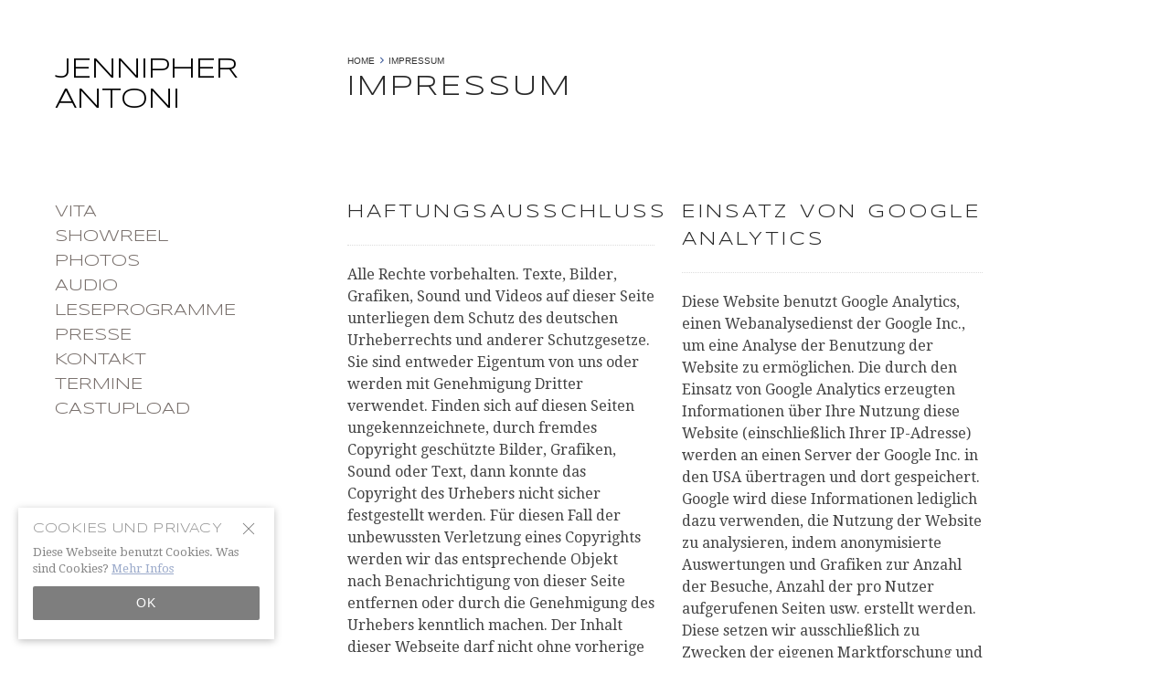

--- FILE ---
content_type: text/html; charset=UTF-8
request_url: https://jennipherantoni.com/impressum/
body_size: 5538
content:
<!doctype html><!doctype html><html lang="de-DE">
<head>
<meta charset="utf-8" />
<link rel="dns-prefetch" href="//www.googletagmanager.com"/><script async src="https://www.googletagmanager.com/gtag/js?id=G-Q8QR42ZR52"></script><script> window.dataLayer = window.dataLayer || []; function gtag(){dataLayer.push(arguments);} gtag("js",new Date()); gtag("config","G-Q8QR42ZR52"); const google_analytics_tracking_id="G-Q8QR42ZR52"; </script><title>Impressum | Jennipher Antoni</title>
<link data-rocket-prefetch href="https://www.googletagmanager.com" rel="dns-prefetch">
<link data-rocket-prefetch href="https://fonts.googleapis.com" rel="dns-prefetch">
<link data-rocket-preload as="style" href="https://fonts.googleapis.com/css?family=Syncopate%3A400Droid%20Sans%3A400%2C700%7CDroid%20Serif%3A700%2C400&amp;display=swap" rel="preload">
<link href="https://fonts.googleapis.com/css?family=Syncopate%3A400Droid%20Sans%3A400%2C700%7CDroid%20Serif%3A700%2C400&amp;display=swap" media="print" onload="this.media=&#039;all&#039;" rel="stylesheet">
<noscript data-wpr-hosted-gf-parameters=""><link rel="stylesheet" href="https://fonts.googleapis.com/css?family=Syncopate%3A400Droid%20Sans%3A400%2C700%7CDroid%20Serif%3A700%2C400&display=swap"></noscript>
<link href='https://fonts.gstatic.com' crossorigin rel='preconnect' />
<style id='classic-theme-styles-inline-css' type='text/css'>
/*! This file is auto-generated */
.wp-block-button__link{color:#fff;background-color:#32373c;border-radius:9999px;box-shadow:none;text-decoration:none;padding:calc(.667em + 2px) calc(1.333em + 2px);font-size:1.125em}.wp-block-file__button{background:#32373c;color:#fff;text-decoration:none}
/*# sourceURL=/wp-includes/css/classic-themes.min.css */
</style>
<link rel='stylesheet' id='pii-style-css' href='https://jennipherantoni.com/img/css/style-1687162685.css' type='text/css' media='all' />
<link data-minify="1" rel='stylesheet' id='dashicons-css' href='https://jennipherantoni.com/img/cache/min/1/core/wp-includes/css/dashicons.min.css?ver=1765931857' type='text/css' media='all' />

<script type="text/javascript" src="https://jennipherantoni.com/core/wp-includes/js/jquery/jquery.min.js" id="jquery-core-js"></script>
<script type="text/javascript" src="https://jennipherantoni.com/core/wp-includes/js/jquery/jquery-migrate.min.js" id="jquery-migrate-js" data-rocket-defer defer></script>
<meta name="description" content="Haftungsausschluß Alle Rechte vorbehalten. Texte, Bilder, Grafiken, Sound und Vi …" /><meta name="copyright" content="2026 by Jennipher Antoni"><meta name="robots" content="index, follow, noarchive"><meta name="robots" content="max-image-preview:large"><meta name="format-detection" content="telephone=no"><meta name="apple-mobile-web-app-capable" content="no"><meta name="apple-mobile-web-app-status-bar-style" content="black"><meta name="msapplication-config" content="none"/><meta name="viewport" content="width=device-width,initial-scale=1,minimum-scale=1,maximum-scale=1,user-scalable=no"><meta name="google" value="notranslate"><link rel="icon" type="image/png" href="https://jennipherantoni.com/core/ico/favicon-16.png"><link rel="icon" type="image/svg+xml" href="https://jennipherantoni.com/core/ico/favicon-16.svg"><link rel="apple-touch-icon" href="https://jennipherantoni.com/core/ico/favicon-128.png"><link rel="mask-icon" href="https://jennipherantoni.com/core/ico/favicon-16.svg" color="#161617"><meta name="theme-color" content="#161617"/><link rel="canonical" href="https://jennipherantoni.com/impressum/" /><link rel="alternate" type="application/rss+xml" title="Jennipher Antoni" href="https://jennipherantoni.com/feed/" /><meta property="og:url" content="https://jennipherantoni.com/impressum/" /><meta property="og:title" content="Impressum" /><meta property="og:description" content="Haftungsausschluß Alle Rechte vorbehalten. Texte, Bilder, Grafiken, Sound und Vi …" /><meta property="og:image" content="https://jennipherantoni.com/core/ico/favicon-512.png" /><meta property="og:updated_time" content="1422051759" /><meta property="og:site_name" content="Jennipher Antoni" /><meta property="og:type" content="article" /><meta property="og:locale" content="de_DE" /><meta name="twitter:card" content="summary_large_image" /><meta name="twitter:url" content="https://jennipherantoni.com/impressum/" /><meta name="twitter:title" content="Impressum" /><meta name="twitter:description" content="Haftungsausschluß Alle Rechte vorbehalten. Texte, Bilder, Grafiken, Sound und Vi …" /><meta name="twitter:image" content="https://jennipherantoni.com/core/ico/favicon-512.png" /><meta name="twitter:widgets:csp" content="on" /><meta name="google-site-verification" content="6IPd1bkpCjhNWOgPrqM-uLRT9pb1WzSNe86HYceR5g8" /></head>
<body class="wp-singular page page-id-206 impressum"><a name="top" id="top"></a>
<section ><aside class="sidebar">

<header id="branding">
<div class="site-title">
    <h1>
        <a href="https://jennipherantoni.com/">Jennipher Antoni        <span class="description">Schauspielerin | Berlin</span>
        </a>
    </h1>
</div>
</header>

<br class="clear">

<nav id="subnav" class="navigation">
    <div class="menu-menu-header-container"><ul id="menu-menu-header" class="menu"><li id="menu-item-30" class="menu-item menu-item-type-post_type menu-item-object-page menu-item-30"><a href="https://jennipherantoni.com/vita/" class="tracking" data-name="menu_click" data-event="headermenu">Vita</a></li>
<li id="menu-item-46" class="menu-item menu-item-type-post_type menu-item-object-page menu-item-46"><a href="https://jennipherantoni.com/showreel/" class="tracking" data-name="menu_click" data-event="headermenu">Showreel</a></li>
<li id="menu-item-125" class="menu-item menu-item-type-taxonomy menu-item-object-category menu-item-125"><a href="https://jennipherantoni.com/photos/" class="tracking" data-name="menu_click" data-event="headermenu">photos</a></li>
<li id="menu-item-181" class="menu-item menu-item-type-post_type menu-item-object-page menu-item-181"><a href="https://jennipherantoni.com/audio/" class="tracking" data-name="menu_click" data-event="headermenu">Audio</a></li>
<li id="menu-item-233" class="menu-item menu-item-type-post_type menu-item-object-page menu-item-233"><a href="https://jennipherantoni.com/lesungen/" class="tracking" data-name="menu_click" data-event="headermenu">Leseprogramme</a></li>
<li id="menu-item-237" class="menu-item menu-item-type-post_type menu-item-object-page menu-item-237"><a href="https://jennipherantoni.com/presse/" class="tracking" data-name="menu_click" data-event="headermenu">Presse</a></li>
<li id="menu-item-331" class="menu-item menu-item-type-post_type menu-item-object-page menu-item-331"><a href="https://jennipherantoni.com/contact/" class="tracking" data-name="menu_click" data-event="headermenu">Kontakt</a></li>
<li id="menu-item-391" class="menu-item menu-item-type-post_type menu-item-object-page menu-item-391"><a href="https://jennipherantoni.com/aktuelles/" class="tracking" data-name="menu_click" data-event="headermenu">Termine</a></li>
<li id="menu-item-709" class="menu-item menu-item-type-custom menu-item-object-custom menu-item-709"><a href="https://www.castupload.com/actors/jennipher-antoni" class="tracking" data-name="menu_click" data-event="headermenu">castupload</a></li>
</ul></div></nav>


</aside>

<article >


<nav class="breadcrumb"><ul class="breadcrumb"><li class="home"><a href="https://jennipherantoni.com" class="tracking" data-event="breadcrumb">Home</a></li><li class="singular"><a href="https://jennipherantoni.com/impressum/" class="tracking" data-event="breadcrumb">Impressum</a></li></ul></nav><h1 class="the_title">Impressum</h1>
<div  class="the_content clearfix"><div class="column-1">
<h2>Haftungsausschluß</h2>
<p>Alle Rechte vorbehalten. Texte, Bilder, Grafiken, Sound und Videos auf dieser Seite unterliegen dem Schutz des deutschen Urheberrechts und anderer Schutzgesetze. Sie sind entweder Eigentum von uns oder werden mit Genehmigung Dritter verwendet. Finden sich auf diesen Seiten ungekennzeichnete, durch fremdes Copyright geschützte Bilder, Grafiken, Sound oder Text, dann konnte das Copyright des Urhebers nicht sicher festgestellt werden. Für diesen Fall der unbewussten Verletzung eines Copyrights werden wir das entsprechende Objekt nach Benachrichtigung von dieser Seite entfernen oder durch die Genehmigung des Urhebers kenntlich machen. Der Inhalt dieser Webseite darf nicht ohne vorherige schriftliche Zustimmung zu privaten oder kommerziellen Zwecken kopiert, verbreitet, veröffentlicht, verändert oder Dritten zugänglich gemacht werden. Verstösse werden strafrechtlich verfolgt.</p>
<h2>Haftung für Links</h2>
<p>Trotz sorgfältiger inhaltlicher Kontrolle übernehmen wir keine Haftung für die Inhalte externer Links und Verweise. Für den Inhalt der verlinkten Seiten sind ausschliesslich deren Betreiber verantwortlich.</p>
</div>
<div class="column-2">
<h2>Einsatz von Google Analytics</h2>
<p>Diese Website benutzt Google Analytics, einen Webanalysedienst der Google Inc., um eine Analyse der Benutzung der Website zu ermöglichen. Die durch den Einsatz von Google Analytics erzeugten Informationen über Ihre Nutzung diese Website (einschließlich Ihrer IP-Adresse) werden an einen Server der Google Inc. in den USA übertragen und dort gespeichert. Google wird diese Informationen lediglich dazu verwenden, die Nutzung der Website zu analysieren, indem anonymisierte Auswertungen und Grafiken zur Anzahl der Besuche, Anzahl der pro Nutzer aufgerufenen Seiten usw. erstellt werden. Diese setzen wir ausschließlich zu Zwecken der eigenen Marktforschung und vor allem der Optimierung und bedarfsgerechten Gestaltung unserer Webseite ein. Mehr Informationen zur von Google eingesetzten Technologie finden sie unter <a href="http://google.com/analytics">google.com/analytics</a>.</p>
</div>
<p><br class="clear"/></p>
</div>

    

</article>


<footer  id="colophon">


<div  class="colophon">
<div class="copyright"><a href="https://jennipherantoni.com/">&copy; 2026 by Jennipher Antoni</a> - <a class="piichi" href="https://piichi.com/"> design by pii<span>chi.com - tokyo - japan</span></a> - <a href="/impressum/">impressum</a> - <a href="/privacy-policy/">Datenschutz</a>

<div class="lang_sns">
<ul class="sns">
<li class="sns_facebook"><a href="http://facebook.com/sharer.php?u=http://jennipherantoni.com/impressum/" target="_blank" title="Auf Facebook vorstellen">Facebook</a></li>
<li class="sns_twitter"><a href="http://twitter.com/home?status=http://jennipherantoni.com/impressum/" target="_blank" title="Auf Twitter zwitschern">Twitter</a></li>

</ul> 
</div>

<br>
<a href="#top" class="top">.top</a>

</div>
</div>

</footer>

</section>

<script type="speculationrules">
{"prefetch":[{"source":"document","where":{"and":[{"href_matches":"/*"},{"not":{"href_matches":["/core/wp-*.php","/core/wp-admin/*","/img/*","/core/wp-content/*","/core/wp-content/plugins/*","/core/wp-content/themes/jennipherantoni.com/*","/*\\?(.+)"]}},{"not":{"selector_matches":"a[rel~=\"nofollow\"]"}},{"not":{"selector_matches":".no-prefetch, .no-prefetch a"}}]},"eagerness":"conservative"}]}
</script>
<script data-minify="1" type="text/javascript" src="https://jennipherantoni.com/img/cache/min/1/core/js/jquery.fancybox.pack.js?ver=1765931932" id="fancybox-script-js" data-rocket-defer defer></script>
<div  id="privacy" class="fadeIn" style="display: none;"><button class="close" type="button" onclick="updatePrivacy(); return false;"></button><h6>Cookies und Privacy</h6><p>Diese Webseite benutzt Cookies. Was sind Cookies? <a href="https://jennipherantoni.com/privacy-policy/">Mehr Infos</a></p>  <button onclick="updatePrivacy(); return false;">OK</button></div><style type="text/css">#privacy {position:fixed; left:20px; bottom:20px; max-width:280px; color:#101010; margin:0; background: #fff; padding: 16px; box-shadow:0 2px 8px 0 rgba(0,0,0,.5); z-index:9999; box-sizing:border-box; -webkit-animation-duration:.9s; animation-duration:.9s; -webkit-animation-fill-mode:both; animation-fill-mode:both; -webkit-animation-delay:2s; animation-delay:2s;} #privacy h6 { margin:0 0 10px 0; padding:0; text-transform: uppercase; font-size:14px; line-height:1; font-weight:300; letter-spacing: .2px; text-align:left;} #privacy p { font-size:13px; line-height:1.4em; padding:0; margin:0 0 10px 0;letter-spacing:0;text-align:left;} #privacy button {border:none; background-color:#000; color:#fff; width:100%; border-radius:2px; cursor:pointer; padding: 8px;font-size:14px; line-height:1.5; font-weight:300;-webkit-transition: all .3s ease; transition: all .3s ease;} #privacy button:hover {border:none; background-color:#333;} #privacy a {text-shadow:none; text-underline-offset: .15em; text-decoration-thickness: .02em; text-decoration-style: dashed; text-decoration:underline;} #privacy a:hover {text-decoration-style: solid;} #privacy button.close {height:24px; width:24px; position: absolute; top: 11px; right:11px; line-height: 0; outline: none; background: url([data-uri]) no-repeat; background-position: 4px 4px; background-color: transparent; border: none;cursor:pointer} @keyframes fadeIn {0% {opacity: 0;} 100% {opacity: 1;}} .fadeIn {-webkit-animation-name: fadeIn; animation-name: fadeIn;}</style><script type="text/javascript"> let cookie_consent = 0; if (localStorage.getItem("cookie-consent")) { cookie_consent = localStorage.getItem("cookie-consent");} let cookie_popup = document.getElementById("privacy"); if (cookie_consent == 1){ cookie_popup.style.display = "none";} else { cookie_popup.style.display = "block";} function updatePrivacy() { cookie_consent = 1; localStorage.setItem("cookie-consent",cookie_consent); cookie_popup.style.display = "none"; console.log("cookie_consent = " + cookie_consent);} </script>
<script type="text/javascript">
jQuery(document).ready(function($) {


    $("a[href$='.jpg'],a[href$='.jpeg'],a[href$='.png'],a[href$='.gif']").attr('rel', 'gallery').fancybox({
		beforeLoad : function() { 
			var $imgalt = $(this.element).find('img').attr('alt'); var $imgtitle = $(this.element).find('img').attr('title');
			if ($imgalt){ this.title = $imgalt;}; if ($imgtitle){ this.title = $imgalt + " " + $imgtitle;}
		},
		helpers: {title: {type: 'over'}, overlay: {css: {'background': 'rgba(255,255,255,0.85)'}}},
		loop: false, margin:15, padding: 0
    });
	
	$("a[href^=http]").not("[href*=jennipherantoni]").attr("target","_blank");
	$("article a[href$='.pdf']").addClass('pdf');
	
		$(document).bind("contextmenu",function(e){ return false;});
	$("article img").mousedown(function(){return false;});
	
	$("a[href*='#']").click(function(){if(location.pathname.replace(/^\//,'')==this.pathname.replace(/^\//,'')&&location.hostname==this.hostname){var $target=$(this.hash);var url=this.hash.slice(1);var tracking=document.location.pathname+'#'+url;$target=$target.length&&$target||$('[name="'+this.hash.slice(1)+'"]');if($target.length){ var event_category = 'smooth-scroll'; var event_name = document.location.pathname; var event_label = tracking; if (typeof(gtag)!=='undefined') {gtag('event',event_name,{'event_category':event_category,'event_label':event_label});} if (typeof(ga)!=='undefined') {ga('send','event',event_category,event_name,event_label);} var targetOffset=$target.offset().top-150;$('html,body').animate({scrollTop:targetOffset},700);return false;}}});

});

function getMailto(user,domain,subject,message){var mail = "mailto:"+user+"@"+domain+"?subject="+encodeURIComponent(subject)+"&body="+encodeURIComponent(message); window.location=mail;}

</script>
<div  id="fb-root"></div>


</body>
</html>
<!-- Cached for great performance - Debug: cached@1769029844 -->

--- FILE ---
content_type: text/css; charset=utf-8
request_url: https://jennipherantoni.com/img/css/style-1687162685.css
body_size: 5188
content:
@charset "utf-8";/*2023-06-19 08:18:05*/html,body,div,span,applet,object,iframe,h1,h2,h3,h4,h5,h6,p,blockquote,pre,a,abbr,acronym,address,big,cite,code,del,dfn,em,font,img,ins,kbd,q,s,samp,small,strike,strong,sub,sup,tt,var,dl,dt,dd,ol,ul,li,fieldset,form,label,legend,table,caption,tbody,tfoot,thead,tr,th,td{margin:0;padding:0;border:0;outline:0;font-weight:inherit;font-style:inherit;font-size:100%;font-family:inherit;vertical-align:baseline}footer,section,article,aside,nav,hgroup,figure{display:block}:focus{outline:0}body{line-height:1;color:black;background:white}ol,ul{list-style:none}table{border-collapse:separate;border-spacing:0}caption,th,td{text-align:left;font-weight:normal}blockquote:before,blockquote:after,q:before,q:after{content:""}blockquote,q{quotes:"" ""}html{margin:0;padding:0}body{margin:0;padding:0;color:#444;font-family:'Droid Serif',Georgia,Baskerville,Palatino,'Times New Roman',Times,serif;font-size:100%;line-height:1.5;background-color:#fff;-webkit-font-smoothing:subpixel-antialiased;-webkit-text-size-adjust:none}body{}article .ft10{font-size:77% !important}article .ft11{font-size:85% !important}article .ft12{font-size:93% !important}article .post{margin:0 0 4em 0;display:block;clear:both}body.home article .post{margin:0}section{width:auto;margin:60px}article,footer{margin:20px 0 0 320px;width:700px}aside{width:300px;position:fixed}#featuredthumb{margin-bottom:20px}h1,h2,h4,h5,h6{font-family:'Syncopate',Arial,Helvetica,sans-serif;color:#282828}h1,h2,h3{text-transform:uppercase;letter-spacing:3px;margin-bottom:2em}h1{font-size:30px;font-weight:400}h2{font-size:20px;margin-top:2em;margin-bottom:1em;padding-bottom:1em;border-bottom:thin dotted #ddd}h3{font-family:'Droid Sans',Arial,Helvetica,sans-serif;color:#282828}a{color:#3b5998;text-decoration:none}a{-webkit-transition:all .6s ease;-moz-transition:all .6s ease;-o-transition:all .6s ease;transition:all .6s ease}a:visited{}a:hover{color:#3b5998;text-decoration:none}a.active{text-decoration:none}a:hover.active{text-decoration:underline}a.current,a:active{color:#eee;text-decoration:none}a.current:hover,a:hover{text-decoration:underline}a,a:hover,a:active,a:visited{outline:0px}.post-more{font-size:10px;line-height:1;display:inline-block;clear:both;width:auto;z-index:998;padding:8px;float:right}.post-more:after{content:".";display:block;height:0;clear:both;visibility:hidden}.post-more:hover{background-color:#f4f4f4;color:#000;text-decoration:none}.hide,.hide-more{display:none}article ul{list-style:disc outside;margin:0 0 2em 1.2em}article ol{list-style:decimal outside;margin:.6em 0 2em 1.2em}article ol li,article ul li{padding:0px 0px 3px 0}article dl ul li{list-style:circle inside;padding:inherit}article dl{padding-bottom:0.8em;display:block;clear:both}article dl dt{float:left;width:30px;clear:both;font-weight:bold;color:#555}article dl dd{margin-left:35px}article dl dd:after{clear:both}img{outline:0px;border:0px;-webkit-touch-callout:none;-webkit-user-select:none;-moz-user-select:none;-webkit-user-drag:none;-moz-user-drag:none;border:1px solid #3b5998}img:hover{-moz-box-shadow:0 0 3px rgba(0,0,0,0.6);box-shadow:0 0 3px rgba(0,0,0,0.6)}img.noshadow,img.noshadow:hover{-webkit-box-shadow:none;-moz-box-shadow:none;box-shadow:none;border:none}a img{margin:0 5px 0px 1px}img.size-large{margin:0}table{border-collapse:collapse}strong{font-weight:bold}p{padding:0px 0px 1.3em 0px}em{font-style:normal;font-size:10px;line-height:1.2em !important;margin:.7em 0;display:block;clear:both}.clear{clear:both;line-height:1px;font-size:1px;height:1px;display:block}blockquote{margin:1em 0;padding:2em 0 1em 1em;background:url("/core/img/bot/blockquote.png") 0 0 no-repeat}blockquote p{padding:0;color:#333}blockquote em{font-style:normal;font-size:10px;text-align:right;line-height:1.2em !important;margin:2em 0;padding-left:30px;display:block;clear:both}::selection{background:#ddd;color:#fff}::-moz-selection{background:#ddd;color:#fff}::-webkit-selection{background:#ddd;color:#fff}img::selection{background: transparent}img::-moz-selection {background: transparent}.columns{}.column-1{float:left;width:48%;margin-right:30px;margin-bottom:2em}.column-2{float:left;width:47%;margin-bottom:2em}.column-3{float:left;width:31%;margin-bottom:2em;padding-right:20px}.category-box{float:left;width:48%;margin-bottom:2em;padding-right:20px}.frontpage-box{float:left;width:24%;margin-bottom:2em;padding-right:8px}.column-last,.column-3:last-child,.frontpage-box:last-child,.category-box:last-child{padding-right:0}.columnsx2{-webkit-column-count:2;-webkit-column-gap:30px;-moz-column-count:2;-moz-column-gap:30px;column-count:2;column-gap:30px}.columnsx3{-webkit-column-count:3;-webkit-column-gap:30px;-moz-column-count:3;-moz-column-gap:30px;column-count:3;column-gap:30px}.columnsx4{-webkit-column-count:4;-webkit-column-gap:30px;-moz-column-count:4;-moz-column-gap:30px;column-count:4;column-gap:30px}img.newicon{margin:0 1px;vertical-align:text-bottom}img.updateicon{margin:0 1px;vertical-align:text-bottom}h3.category{font-size:10px;text-decoration:none;line-height:1em;text-align:left;margin:2em 0 .0em 0;padding:0;letter-spacing:0px;font-weight:normal}h3.category a.title{color:#000}h2.category{margin:0 0 1em 0;padding:0}body.home p ,body.category p{}body.home h3.category,body.category h3.category,body.search h3.category{margin:.3em 0 .6em 0;padding:0;letter-spacing:0px}section .search{display:block;margin:1.2em 0;clear:both}aside .search{width:240px;margin:0}#searchform input{margin-bottom:1em;border:thin solid #eee;background-color:#fefefe;font-size:.8em;text-transform:uppercase;letter-spacing:1px;padding:9px;color:#ddd;width:97%}header{height:130px}header .site-title h1{margin-bottom:0}header .site-title h1 a{display:block;font-size:30px;text-transform:uppercase;color:#000;line-height:1.1em;letter-spacing:normal}header .site-title h1 a span{display:block;font-size:10px;line-height:1em;text-indent:-99999px}header .site-title h1 a:hover{filter:alpha(opacity=60);-moz-opacity:0.6;opacity:0.6}header a:hover{text-decoration:none}nav#subnav{padding:0;overflow:hidden;width:100%;float:left;margin:5px 10px 30px 0}ul.menu{padding:0}ul.menu li.menu-item{padding:0;list-style:none;display:block;width:100%;margin:0;float:none;overflow:hidden}ul.menu li.menu-item a{color:#776E6A;font-family:'Syncopate',Arial,Helvetica,sans-serif;text-transform:uppercase;letter-spacing:normal;float:left;margin:0;padding:0;font-size:18px}ul.menu li.menu-item a:hover{color:#3b5998;text-decoration:none}nav#sidenav ul.menu li.menu-item a{margin:0px 3px 5px 1px;letter-spacing:1px}ul.menu a.current,ul.menu li.current-page-item a,ul.menu li.current-post-item a,ul.menu li.current-menu-item a,ul.menu li.current-menu-parent a,ul.menu li.current-category-ancestor a{color:#ddd !important}ul.sub-menu li.menu-item a{color:#626262 !important}ul.sub-menu li.current-page-item a,ul.sub-menu li.current-post-item a,ul.sub-menu li.current-menu-item a,ul.sub-menu li.current-menu-parent a,ul.sub-menu li.current-category-ancestor a{color:#ddd !important}footer{clear:both;font-size:11px;line-height:1.2em;font-family:Georgia,Baskerville,Palatino,Times;color:#848484;letter-spacing:normal;height:auto;padding-top:1em;border-top:thin solid #ddd}footer .colophon{margin:0 0 1em 0}footer a{color:#333}footer a:hover{color:#ddd;text-decoration:none}a.top{padding:1em 0 0 0;font-weight:bold;display:block;width:100%}a.top:hover{text-decoration:none}a.piichi span{display:none}a.piichi:hover span{display:inline}.lang_sns{clear:both;height:10px;margin:0px 0px 2em 0px;padding-top:4px;float:right}ul.sns{}ul.sns li{float:left;margin-right:3px;border:none}ul.sns li a{height:10px;display:block;text-indent:-9999px;-webkit-box-shadow:0px 0px 2px rgba(0,0,0,0.2);-moz-box-shadow:0 0 2px rgba(0,0,0,0.2);-o-box-shadow:0 0 2px rgba(0,0,0,0.2);box-shadow:0 0 2px rgba(0,0,0,0.2);-webkit-border-radius:2px;-moz-border-radius:2px;border-radius:2px}ul.sns li.sns_twitter a{background:url("/core/img/bot/sns_twitter.gif") no-repeat 0 0;width:38px}ul.sns li.sns_twitter a:hover{background-position:0 -20px}ul.sns li.sns_facebook a{background:url("/core/img/bot/sns_facebook.gif") no-repeat 0 0;width:44px}ul.sns li.sns_facebook a:hover{background-position:0 -20px}ul.sns li.sns_facebook a{margin-left:6px}a.pdf{display:block;background:transparent url('/core/img/bot/pdf_icon.gif') no-repeat top left;padding-left:22px;line-height:1.4em}.wpcf7 p{font-weight:bold}.wpcf7 span{padding:0;margin:0}.wpcf7 span.wpcf7-form-control-wrap{display:block !important}.wpcf7 div.screen-reader-response{display:none}.wpcf7{overflow:hidden;margin:0;padding:0;font-family:"Hiragino Kaku Gothic Pro",HiraGothicProN-W3,"ヒラギノ角ゴ ProW3",メイリオ,Meiryo,Osaka,'ＭＳ Ｐゴシック','MS PGothic',Verdana,Arial,Helvetica,sans-serif;line-height:1.8em;color:#000;font-size:13px;-webkit-border-radius:0px;text-shadow:none;-webkit-box-sizing:border-box;-moz-box-sizing:border-box;box-sizing:border-box}span[role="alert"],div[role="alert"]{color:#000;line-height:1.3em;font-weight:bold;display:block;clear:both;border:thin solid #f4f4f4;margin:1em 0;padding:7px 11px 5px 11px;border-left:9px solid #f4f4f4;width:100%;-webkit-box-sizing:border-box;-moz-box-sizing:border-box;box-sizing:border-box;text-shadow:0 1px 1px #fff;background-color:#f4f4f4}div.wpcf7-response-output{}div.wpcf7-mail-sent-ok{border-left:9px solid #398f14}div.wpcf7-mail-sent-ng{border-left:9px solid #ff0000}div.wpcf7-spam-blocked{border-left:9px solid #ffa500}div.wpcf7-validation-errors,div.screen-reader-response[role="alert"]{border-left:9px solid #f7e700}span.wpcf7-not-valid-tip{border-left:9px solid #f00}span.wpcf7-list-item{margin-left:0.5em}.wpcf7-display-none{display:none}div.wpcf7 img.ajax-loader{border:none;margin:-1.9em auto 0px auto;text-align:center}div.wpcf7 div.ajax-error{display:none}div.wpcf7 .placeheld{color:#888}input[type="password"],input[type="text"],input[type="email"],input[type="tel"],textarea{width:100%;margin:0;padding:9px 11px !important;background-color:#fff !important;border:1px solid #ddd !important;font-size:1em;display:block;clear:both;-webkit-border-radius:0px;-webkit-appearance:none;color:#000;-webkit-box-sizing:border-box;-moz-box-sizing:border-box;box-sizing:border-box}input[type="radio"]{margin:0 .6em}input[type="checkbox"]{margin:0 .6em 0 .2em}input[type="password"]{}input[type="submit"]::-moz-focus-inner{border:0}input[type="submit"]::-webkit-focus-inner{border:0}input[type="submit"],input[type="reset"]{margin:5px 5px 0 0;padding:7px 10px;vertical-align:baseline;outline:none;background-color:#ceccb8;border:none;font-size:11px;color:#fff !important;text-align:center;text-transform:uppercase;letter-spacing:1px;cursor:pointer;-webkit-appearance:none;text-shadow:none;-webkit-border-radius:0;-moz-border-radius:0;border-radius:0}input[type="reset"]{margin:5px 5px 0 0;padding:7px 10px;vertical-align:baseline;outline:none;background-color:#ccc;border:none;font-size:11px;color:#fff !important;text-align:center;text-transform:uppercase;letter-spacing:1px;cursor:pointer;-webkit-appearance:none}input[type="button"],a.amazon,a.amazon,a.cancel,button,a.button{margin:0 5px 5px 0;padding:7px 10px;vertical-align:baseline;outline:none;background-color:#ceccb8;border:none;font-size:11px;color:#fff !important;text-align:center;text-transform:none;letter-spacing:1px;cursor:pointer;-webkit-appearance:none;text-shadow:none}input[type="button"]:hover,input[type="submit"]:hover,input[type="reset"]:hover,button:hover,a.button:hover,.post-issue-meta a.read:hover,a.cancel:hover,a.amazon:hover,a.wp_logout:hover{background-color:#000 !important;color:#fff;border:none !important;text-decoration:none}select{display:block;clear:both;width:100%;margin:0 0 .3em;padding:9px 5px;background-color:#fff;border:1px solid #ddd;font-size:1em;-webkit-box-sizing:border-box;-moz-box-sizing:border-box;box-sizing:border-box}label{margin-right:1em}a.amazon,a.cancel{margin:0 5px 5px 0;padding:7px 10px;vertical-align:baseline;outline:none;background-color:#ceccb8;border:none;font-size:11px;color:#fff !important;text-align:center;text-transform:uppercase;letter-spacing:1px;cursor:pointer;-webkit-appearance:none}.caption{display:block;clear:both}.wp-caption{margin:0 0 1.2em 0;max-width:100% !important}.caption img,.wp-caption img{margin:0 auto;padding:0;max-width:100%}.caption,.wp-caption .wp-caption-text{font-size:11px;line-height:1.4;padding:.5em;display:block}.caption:before,.wp-caption .wp-caption-text:before{}.wp-caption-text br{display:none}.center{text-align:center}figure.wp-caption{margin:0 15px 1.2em 0;float:left}#nav-below{display:block;clear:both;width:100%;text-indent:-9999px}#nav-below a{display:block;background:url("/core/img/bot/bot_prevnext.png") no-repeat;width:32px;height:32px;text-indent:-9999px;-webkit-transition:none;-moz-transition:none;transition:none}#nav-below .nav-previous a{background-position:0 -32px;float:left;margin:1em 0 0 0}#nav-below .nav-previous a:hover{background-position:0 -0px}#nav-below .nav-next a{background-position:0 -96px;float:right;margin:1em 0 0 0}#nav-below .nav-next a:hover{background-position:0 -64px}#nav-below a:hover{text-decoration:none}body.collection #nav-below{display:none}.pagination{border-bottom:1px solid #ececec;border-top:1px solid #ececec;clear:both;padding:9px;margin:2em 0 1em 0;line-height:1;font-size:16px;letter-spacing:5px}ul.breadcrumb,ul.breadcrumb li.date{list-style:none;margin:0;padding:0;font-size:10px;font-family:'ヒラギノ角ゴ Pro W3','Hiragino Kaku Gothic Pro','メイリオ',Meiryo,'ＭＳ Ｐゴシック','MS PGothic',sans-serif;color:#666;text-transform:uppercase;line-height:1.3em}ul.breadcrumb li{display:inline;margin:0 .3em 0 0;padding:0}ul.breadcrumb li:before{content:"\f345";display:inline-block;-webkit-font-smoothing:antialiased;font:normal 10px 'dashicons';color:#3b5998;margin-right:.2em;vertical-align:text-top}ul.breadcrumb li.home:before{content:'';margin:0}ul.breadcrumb li.date{margin:0 1em 0 0}ul.breadcrumb li.date:before{content:"\f469";margin-right:.15em}ul.breadcrumb li a{color:#333;text-decoration:none}ul.breadcrumb li a:hover{color:#ceccb8;text-decoration:none}ul.breadcrumb li a.post-edit-link{color:#f30000}ul.breadcrumb li a.post-edit-link:hover{color:#ddd}ul.breadcrumb li.post-edit-link{float:right;text-align:right}ul.breadcrumb li.post-edit-link:before{content:"\f464";color:#f30000;margin-left:1.3em}@media only screen and (max-width:680px){ul.breadcrumb{display:none}}.clear{display:block;clear:both;line-height:1px;font-size:1px;height:1px}.clearfix:after,section:after,article:after,aside:after,header:after,footer:after{content:".";display:block;height:0;clear:both;visibility:hidden}span:after{content:" "}small{};.strong{font-weight:bold;font-weight:700}.sticky{}.gallery-caption{}.bypostauthor{}.alignright,.alignleft,.aligncenter{}img{max-width:100% !important;height:auto !important}.video-container{position:relative;width:100%;max-width:1024px;overflow:hidden;padding-top:56.25%;margin:0 auto 40px auto}.video-container iframe{position:absolute;top:0;left:0;width:100%;height:100%}video{width:100%!important;height:auto!important}.mejs-container{max-width:1024px;margin:0 auto}img[data-lazy-src]{opacity:0}img.lazyloaded{-webkit-transition:opacity .5s linear 0.2s;-moz-transition:opacity .5s linear 0.2s;transition:opacity .5s linear 0.2s;opacity:1}@media screen and (max-width:1120px){section{margin:28px}article,footer{width:auto}.column-1,.column-2{width:47%}}@media screen and (max-width:940px){section{margin:11px}article,footer{margin:20px 0 0 0px}header{height:auto}aside{float:none;width:auto;margin-bottom:6em;position:relative}nav#subnav{width:100%;margin:5px 0}nav#sidenav{width:100%;margin:5px 0 2px 0}ul.menu li.menu-item{padding:0;width:auto;margin:6px 0 0px 0;float:left;border-bottom:none}ul.menu li.menu-item a{margin:2px 16px 0px 1px;font-size:15px}div.search{display:none}article{margin-top:0;padding-top:20px}.columnsx3,columnsx4{-webkit-column-count:2;-webkit-column-gap:30px;-moz-column-count:2;-moz-column-gap:30px;column-count:2;column-gap:30px}a.top{display:block}}@media screen and (max-width :700px){img{max-width:99% !important;height:auto !important}.item-focus{max-width:100% !important}section{margin:26px}ul.menu li.menu-item a{font-size:14px}.item-focus{width:auto}.columnsx2,.columnsx3,.columnsx4{-webkit-column-count:1;-moz-column-count:1;column-count:1}.column-1,.column-2,.column-3,.frontpage-box,.category-box{width:100%;margin:0}.frontpage-box{width:32%;padding-right:6px}.front-clear{display:none !important}}@media screen and (max-width :550px){section{margin:18px}}@media screen and (max-width:420px){section{margin:11px}}.fancybox-wrap,.fancybox-skin,.fancybox-outer,.fancybox-inner,.fancybox-image,.fancybox-wrap iframe,.fancybox-wrap object,.fancybox-nav,.fancybox-nav span,.fancybox-tmp{padding:0;margin:0;border:0;outline:none;vertical-align:top}.fancybox-wrap{position:absolute;top:0;left:0;z-index:8020}.fancybox-skin{position:relative;background:#f9f9f9;color:#444;text-shadow:none;-webkit-border-radius:4px;-moz-border-radius:4px;border-radius:4px}.fancybox-opened{z-index:8030}.fancybox-opened .fancybox-skin{-webkit-box-shadow:0 10px 25px rgba(0,0,0,0.5);-moz-box-shadow:0 10px 25px rgba(0,0,0,0.5);box-shadow:0 10px 25px rgba(0,0,0,0.5)}.fancybox-outer,.fancybox-inner{position:relative}.fancybox-inner{overflow:hidden}.fancybox-type-iframe .fancybox-inner{-webkit-overflow-scrolling:touch}.fancybox-error{color:#444;font:14px/20px "Helvetica Neue",Helvetica,Arial,Verdana,Arial,Helvetica,sans-serif;margin:0;padding:15px;white-space:nowrap}.fancybox-image,.fancybox-iframe{display:block;width:100%;height:100%}.fancybox-image{max-width:100%;max-height:100%}#fancybox-loading,.fancybox-close,.fancybox-prev span,.fancybox-next span{background-image:url('/core/img/fancybox/fancybox_sprite.png')}#fancybox-loading{position:fixed;top:50%;left:50%;margin-top:-22px;margin-left:-22px;background-position:0 -108px;opacity:0.8;cursor:pointer;z-index:8060}#fancybox-loading div{width:44px;height:44px;background:url('/core/img/fancybox/fancybox_loading.gif') center center no-repeat}.fancybox-close{position:absolute;top:-18px;right:-18px;width:36px;height:36px;cursor:pointer;z-index:8040}.fancybox-nav{position:absolute;top:0;width:40%;height:100%;cursor:pointer;text-decoration:none;background:transparent url('/core/img/fancybox/blank.gif');-webkit-tap-highlight-color:rgba(0,0,0,0);z-index:8040}.fancybox-prev{left:0}.fancybox-next{right:0}.fancybox-nav span{position:absolute;top:50%;width:36px;height:34px;margin-top:-18px;cursor:pointer;z-index:8040;visibility:hidden}.fancybox-prev span{left:10px;background-position:0 -36px}.fancybox-next span{right:10px;background-position:0 -72px}.fancybox-nav:hover span{visibility:visible}.fancybox-tmp{position:absolute;top:-99999px;left:-99999px;visibility:hidden;max-width:99999px;max-height:99999px;overflow:visible !important}.fancybox-lock{overflow:hidden !important;width:auto}.fancybox-lock body{overflow:hidden !important}.fancybox-lock-test{overflow-y:hidden !important}.fancybox-overlay{position:absolute;top:0;left:0;overflow:hidden;display:none;z-index:8010;background:url('/core/img/fancybox/fancybox_overlay.png')}.fancybox-overlay-fixed{position:fixed;bottom:0;right:0}.fancybox-lock .fancybox-overlay{overflow:auto;overflow-y:scroll}.fancybox-title{visibility:hidden;font:normal 13px/20px "Helvetica Neue",Helvetica,Arial,Verdana,Arial,Helvetica,sans-serif;position:relative;text-shadow:none;z-index:8050}.fancybox-opened .fancybox-title{visibility:visible}.fancybox-title-float-wrap{position:absolute;bottom:0;right:50%;margin-bottom:-35px;z-index:8050;text-align:center}.fancybox-title-float-wrap .child{display:inline-block;margin-right:-100%;padding:2px 20px;background:transparent;background:rgba(0,0,0,0.8);-webkit-border-radius:15px;-moz-border-radius:15px;border-radius:15px;text-shadow:0 1px 2px #222;color:#FFF;font-weight:bold;line-height:24px;white-space:nowrap}.fancybox-title-outside-wrap{position:relative;margin-top:10px;color:#fff}.fancybox-title-inside-wrap{padding-top:10px}.fancybox-title-over-wrap{position:absolute;bottom:0;left:0;color:#fff;padding:10px;background:#000;background:rgba(0,0,0,.8)}@media screen and (-webkit-min-device-pixel-ratio:1.5),only screen and (min--moz-device-pixel-ratio:1.5),only screen and (min-device-pixel-ratio:1.5){#fancybox-loading,.fancybox-close,.fancybox-prev span,.fancybox-next span{background-image:url('/core/img/fancybox/fancybox_sprite@2x.png');background-size:44px 152px}#fancybox-loading div{background-image:url('/core/img/fancybox/fancybox_loading@2x.gif');background-size:24px 24px}}@media print{html,body,section,article,footer{width:auto;margin:0;padding:0;height:auto}header,.lang_sns,ul#menu-headmenu,#nav-below,h3.category,a.post-edit-link,aside,#fancybox-wrap{display:none !important}body{margin:4em}}